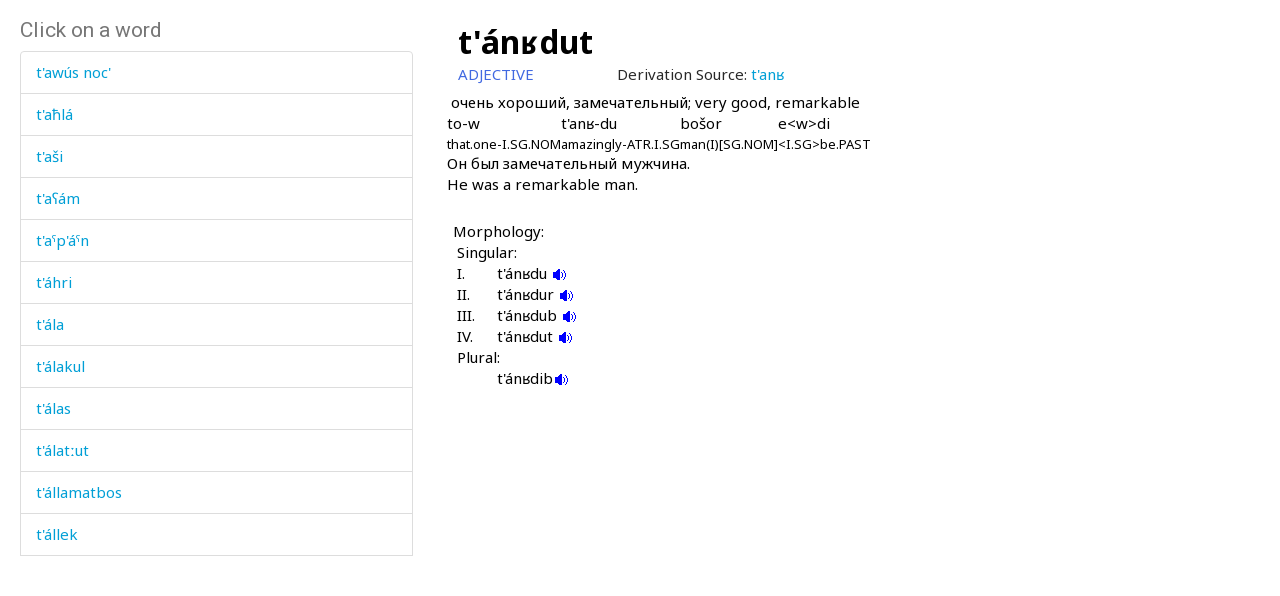

--- FILE ---
content_type: text/html; charset=utf-8
request_url: https://www.smg.surrey.ac.uk/archi-dictionary/lexeme/?lr=3385
body_size: 17501
content:


<!DOCTYPE html>
<!--[if lt IE 7]>      <html class="no-js ie6"> <![endif]-->
<!--[if IE 7]>         <html class="no-js ie7"> <![endif]-->
<!--[if IE 8]>         <html class="no-js ie8"> <![endif]-->
<!--[if gt IE 8]><!-->
<html class="no-js">
<!--<![endif]-->
<head><meta charset="utf-8" /><meta http-equiv="X-UA-Compatible" content="IE=Edge,chrome=1" /><link href="/favicon.ico" rel="icon" /><title>
	Lexeme - Surrey Morphology Group
</title><meta name="viewport" content="width=device-width, initial-scale=1" /><link rel='canonical' href='/archi-dictionary/lexeme/' /><link href="//fonts.googleapis.com/css?family=Roboto:400,300,700,900,500" rel="stylesheet" type="text/css" /><link href="//fonts.googleapis.com/css?family=Noto+Sans:400,700" rel="stylesheet" type="text/css" /><link rel="stylesheet" href="../../assets/css/style.min.css" />
    <link rel="stylesheet" href="/assets/css/db-style.min.css">

    <script type="text/javascript" src="/assets/scripts/libs/modernizr-2.6.2.min.js"> </script>
</head>
<body>
    
        <section class="content db">
            
            <div class="db" style="padding: 20px">
                <form method="post" action="/archi-dictionary/lexeme/?lr=3385" id="form1">
<div class="aspNetHidden">
<input type="hidden" name="__VIEWSTATE" id="__VIEWSTATE" value="SN7Gf9Sw6c1+dv4a7mVZk7d4I1fBED5HTFSnwVbjTw/+NqrGvFq7Z2JtSWVwVS6ypDW4lO0+tL5AH9RR8eA8+W12f+uICIlxSkn7ZGoFuX+id5Wpt/9dhusxjFSDlieg" />
</div>

<script type="text/javascript">
//<![CDATA[
var theForm = document.forms['form1'];
if (!theForm) {
    theForm = document.form1;
}
function __doPostBack(eventTarget, eventArgument) {
    if (!theForm.onsubmit || (theForm.onsubmit() != false)) {
        theForm.__EVENTTARGET.value = eventTarget;
        theForm.__EVENTARGUMENT.value = eventArgument;
        theForm.submit();
    }
}
//]]>
</script>


<script src="/WebResource.axd?d=pynGkmcFUV13He1Qd6_TZBbqf2SB27EcG7IZl5oosjUeL0eCJ9Vj7bkXqcRGOLUYNGSGhIs61Ju_3jruuGsA-Q2&amp;t=638942246805310136" type="text/javascript"></script>

                    
                    
                    


<script type="text/javascript">
    soundout = new Image();
    soundout.src = "/archi/images/audioblue.gif";

    soundover = new Image();
    soundover.src = "/archi/images/audiored.gif";

    imageout = new Image();
    imageout.src = "/archi/images/imageblue.gif";

    imageover = new Image();
    imageover.src = "/archi/images/imagered.gif";

    function show(imgName, imgUrl) {
        if (document.images && imgUrl)
            document[imgName].src = imgUrl.src;
    }
</script>
<div id="archi" data-db-group-name="archi" data-lexeme>
    <div class="row">
        <div class="col-sm-4">
            

<div id="words">
    <h2>Click on a word</h2>
    <div class="scroll-container">
        <ul id="litWordList" class="list-group"><li class="list-group-item"><a href="https://www.smg.surrey.ac.uk/archi-dictionary/lexeme/?LE=3687">t'awu&#769;s noc'</a></li><li class="list-group-item"><a href="https://www.smg.surrey.ac.uk/archi-dictionary/lexeme/?LE=2659">t'a&#295;la&#769;</a></li><li class="list-group-item"><a href="https://www.smg.surrey.ac.uk/archi-dictionary/lexeme/?LE=4495">t'a&#353;i</a></li><li class="list-group-item"><a href="https://www.smg.surrey.ac.uk/archi-dictionary/lexeme/?LE=3688">t'a&#661;a&#769;m</a></li><li class="list-group-item"><a href="https://www.smg.surrey.ac.uk/archi-dictionary/lexeme/?LE=3689">t'a&#740;p'a&#769;&#740;n</a></li><li class="list-group-item"><a href="https://www.smg.surrey.ac.uk/archi-dictionary/lexeme/?LE=3014">t'a&#769;hri</a></li><li class="list-group-item"><a href="https://www.smg.surrey.ac.uk/archi-dictionary/lexeme/?LE=3384">t'a&#769;la</a></li><li class="list-group-item"><a href="https://www.smg.surrey.ac.uk/archi-dictionary/lexeme/?LE=2662">t'a&#769;lakul</a></li><li class="list-group-item"><a href="https://www.smg.surrey.ac.uk/archi-dictionary/lexeme/?LE=3674">t'a&#769;las</a></li><li class="list-group-item"><a href="https://www.smg.surrey.ac.uk/archi-dictionary/lexeme/?LE=3383">t'a&#769;lat&#720;ut</a></li><li class="list-group-item"><a href="https://www.smg.surrey.ac.uk/archi-dictionary/lexeme/?LE=3675">t'a&#769;llamatbos</a></li><li class="list-group-item"><a href="https://www.smg.surrey.ac.uk/archi-dictionary/lexeme/?LE=3676">t'a&#769;llek</a></li><li class="list-group-item"><a href="https://www.smg.surrey.ac.uk/archi-dictionary/lexeme/?LE=3677">t'a&#769;llekdut</a></li><li class="list-group-item"><a href="https://www.smg.surrey.ac.uk/archi-dictionary/lexeme/?LE=2660">t'a&#769;llekmul</a></li><li class="list-group-item"><a href="https://www.smg.surrey.ac.uk/archi-dictionary/lexeme/?LE=3678">t'a&#769;locis</a></li><li class="list-group-item"><a href="https://www.smg.surrey.ac.uk/archi-dictionary/lexeme/?LE=3679">t'a&#769;locis as</a></li><li class="list-group-item"><a href="https://www.smg.surrey.ac.uk/archi-dictionary/lexeme/?LE=3680">t'a&#769;m&#269;'i&#353;</a></li><li class="list-group-item"><a href="https://www.smg.surrey.ac.uk/archi-dictionary/lexeme/?LE=1350">t'a&#769;nk'bos</a></li><li class="list-group-item"><a href="https://www.smg.surrey.ac.uk/archi-dictionary/lexeme/?LE=881">t'a&#769;nq'dut</a></li><li class="list-group-item"><a href="https://www.smg.surrey.ac.uk/archi-dictionary/lexeme/?LE=1184">t'a&#769;nt'um&#269;en gub&#269;i&#769;t&#720;i</a></li><li class="list-group-item"><a href="https://www.smg.surrey.ac.uk/archi-dictionary/lexeme/?LE=3385">t'a&#769;n&#641;dut</a></li><li class="list-group-item"><a href="https://www.smg.surrey.ac.uk/archi-dictionary/lexeme/?LE=3683">t'a&#769;n&#641;&#353;i</a></li><li class="list-group-item"><a href="https://www.smg.surrey.ac.uk/archi-dictionary/lexeme/?LE=4786">t'a&#769;t&#720;an</a></li><li class="list-group-item"><a href="https://www.smg.surrey.ac.uk/archi-dictionary/lexeme/?LE=2663">t'a&#769;&#740;nk'uli</a></li><li class="list-group-item"><a href="https://www.smg.surrey.ac.uk/archi-dictionary/lexeme/?LE=3692">t'em</a></li><li class="list-group-item"><a href="https://www.smg.surrey.ac.uk/archi-dictionary/lexeme/?LE=3695">t'e&#740;</a></li><li class="list-group-item"><a href="https://www.smg.surrey.ac.uk/archi-dictionary/lexeme/?LE=3696">t'e&#740; a&#769;&#269;as</a></li><li class="list-group-item"><a href="https://www.smg.surrey.ac.uk/archi-dictionary/lexeme/?LE=4236">t'e&#769;c&#720;'as</a></li><li class="list-group-item"><a href="https://www.smg.surrey.ac.uk/archi-dictionary/lexeme/?LE=3691">t'e&#769;k&#620;'on</a></li><li class="list-group-item"><a href="https://www.smg.surrey.ac.uk/archi-dictionary/lexeme/?LE=3693">t'e&#769;nt'&#601;bos</a></li><li class="list-group-item"><a href="https://www.smg.surrey.ac.uk/archi-dictionary/lexeme/?LE=3697">t'e&#769;&#740;&#269;'u</a></li><li class="list-group-item"><a href="https://www.smg.surrey.ac.uk/archi-dictionary/lexeme/?LE=3694">t'e&#769;&#967;&#720;i</a></li><li class="list-group-item"><a href="https://www.smg.surrey.ac.uk/archi-dictionary/lexeme/?LE=3387">t'i</a></li><li class="list-group-item"><a href="https://www.smg.surrey.ac.uk/archi-dictionary/lexeme/?LE=3698">t'ibi&#769;r</a></li><li class="list-group-item"><a href="https://www.smg.surrey.ac.uk/archi-dictionary/lexeme/?LE=3699">t'ibi&#769;r kes</a></li><li class="list-group-item"><a href="https://www.smg.surrey.ac.uk/archi-dictionary/lexeme/?LE=3700">t'ibi&#769;rkul</a></li><li class="list-group-item"><a href="https://www.smg.surrey.ac.uk/archi-dictionary/lexeme/?LE=3701">t'ibi&#769;s&#720;e&#769;&#967;mus</a></li><li class="list-group-item"><a href="https://www.smg.surrey.ac.uk/archi-dictionary/lexeme/?LE=3702">t'ili&#769;</a></li><li class="list-group-item"><a href="https://www.smg.surrey.ac.uk/archi-dictionary/lexeme/?LE=3703">t'in&#620;</a></li><li class="list-group-item"><a href="https://www.smg.surrey.ac.uk/archi-dictionary/lexeme/?LE=4238">t'i&#740;t&#720;a-&#353;i&#740;t&#720;as</a></li><li class="list-group-item"><a href="https://www.smg.surrey.ac.uk/archi-dictionary/lexeme/?LE=3707">t'i&#769; t'i&#769;&#720;nna</a></li><li class="list-group-item"><a href="https://www.smg.surrey.ac.uk/archi-dictionary/lexeme/?LE=3690">t'i&#769;jt&#720;an</a></li><li class="list-group-item"><a href="https://www.smg.surrey.ac.uk/archi-dictionary/lexeme/?LE=4593">t'i&#769;k'abos</a></li><li class="list-group-item"><a href="https://www.smg.surrey.ac.uk/archi-dictionary/lexeme/?LE=3704">t'i&#769;rk'bos</a></li><li class="list-group-item"><a href="https://www.smg.surrey.ac.uk/archi-dictionary/lexeme/?LE=3388">t'i&#769;t&#720;ut</a></li><li class="list-group-item"><a href="https://www.smg.surrey.ac.uk/archi-dictionary/lexeme/?LE=3705">t'i&#769;&#353;u&#740;&#353;a&#740;nn&#601;mma</a></li><li class="list-group-item"><a href="https://www.smg.surrey.ac.uk/archi-dictionary/lexeme/?LE=3706">t'i&#769;&#353;&#601;rakdumma</a></li><li class="list-group-item"><a href="https://www.smg.surrey.ac.uk/archi-dictionary/lexeme/?LE=3708">t'i&#769;&#720;nna</a></li><li class="list-group-item"><a href="https://www.smg.surrey.ac.uk/archi-dictionary/lexeme/?LE=4237">t'i&#769;&#740;t&#720;as</a></li><li class="list-group-item"><a href="https://www.smg.surrey.ac.uk/archi-dictionary/lexeme/?LE=4681">t'i&#769;&#740;t&#720;&#601;kes</a></li><li class="list-group-item"><a href="https://www.smg.surrey.ac.uk/archi-dictionary/lexeme/?LE=3709">t'o</a></li><li class="list-group-item"><a href="https://www.smg.surrey.ac.uk/archi-dictionary/lexeme/?LE=3710">t'ono&#769;</a></li><li class="list-group-item"><a href="https://www.smg.surrey.ac.uk/archi-dictionary/lexeme/?LE=3711">t'o&#769;&#353;ikes</a></li><li class="list-group-item"><a href="https://www.smg.surrey.ac.uk/archi-dictionary/lexeme/?LE=3300">t'uj</a></li><li class="list-group-item"><a href="https://www.smg.surrey.ac.uk/archi-dictionary/lexeme/?LE=1504">t'uk'</a></li><li class="list-group-item"><a href="https://www.smg.surrey.ac.uk/archi-dictionary/lexeme/?LE=3712">t'ummu&#769;l</a></li><li class="list-group-item"><a href="https://www.smg.surrey.ac.uk/archi-dictionary/lexeme/?LE=3714">t'ump'u&#769;r</a></li><li class="list-group-item"><a href="https://www.smg.surrey.ac.uk/archi-dictionary/lexeme/?LE=3715">t'unu&#769;</a></li><li class="list-group-item"><a href="https://www.smg.surrey.ac.uk/archi-dictionary/lexeme/?LE=3393">t'uq'&#740;</a></li><li class="list-group-item"><a href="https://www.smg.surrey.ac.uk/archi-dictionary/lexeme/?LE=4239">t'us&#720;u&#769;m</a></li><li class="list-group-item"><a href="https://www.smg.surrey.ac.uk/archi-dictionary/lexeme/?LE=3716">t'ut'u&#769;</a></li><li class="list-group-item"><a href="https://www.smg.surrey.ac.uk/archi-dictionary/lexeme/?LE=4584">t'u&#740;ru&#769;&#740;&#353;</a></li><li class="list-group-item"><a href="https://www.smg.surrey.ac.uk/archi-dictionary/lexeme/?LE=3058">t'u&#769;mmulin q'&#695;il</a></li><li class="list-group-item"><a href="https://www.smg.surrey.ac.uk/archi-dictionary/lexeme/?LE=3607">taha&#769;r</a></li><li class="list-group-item"><a href="https://www.smg.surrey.ac.uk/archi-dictionary/lexeme/?LE=3609">taka&#769;</a></li><li class="list-group-item"><a href="https://www.smg.surrey.ac.uk/archi-dictionary/lexeme/?LE=4904">tama&#769;r</a></li><li class="list-group-item"><a href="https://www.smg.surrey.ac.uk/archi-dictionary/lexeme/?LE=4905">tama&#769;t</a></li><li class="list-group-item"><a href="https://www.smg.surrey.ac.uk/archi-dictionary/lexeme/?LE=3612">tama&#769;&#720;&#353;a</a></li><li class="list-group-item"><a href="https://www.smg.surrey.ac.uk/archi-dictionary/lexeme/?LE=3613">tama&#769;&#720;&#353;a a&#769;bas</a></li><li class="list-group-item"><a href="https://www.smg.surrey.ac.uk/archi-dictionary/lexeme/?LE=3614">tama&#769;&#720;&#353;a bu&#353;bu&#769;s</a></li><li class="list-group-item"><a href="https://www.smg.surrey.ac.uk/archi-dictionary/lexeme/?LE=3382">tampa&#769;l</a></li></ul>
    </div>
</div>

        </div>
        <div class="col-sm-7 lexeme-body">
            <table class='no-border'>
<tr>
<td class="C1"></td>
<td class="C2"></td>
<td class="C3"></td>
<td class="C4"></td>
<td class="C5"></td>
<td class="C6"></td>
</tr>
<tr>
<td colspan="6"><span class="Ln">t'a&#769;n&#641;dut</span></td>
</tr>
<tr>
<td colspan="5"><span class="Wc">ADJECTIVE</span></td>
<td><span class="Dsh">Derivation Source: </span><a href="/archi-dictionary/lexeme/?le=3386"><span class="Dsl">t'an&#641;</span></a>
</td>
</tr>
<tr class="G">
<td colspan="2"></td>
<td colspan="4">&#1086;&#1095;&#1077;&#1085;&#1100; &#1093;&#1086;&#1088;&#1086;&#1096;&#1080;&#1081;, &#1079;&#1072;&#1084;&#1077;&#1095;&#1072;&#1090;&#1077;&#1083;&#1100;&#1085;&#1099;&#1081;; very good, remarkable
</td>
</tr>
<tr>
<td colspan="2"></td>
<td colspan="4">
<table class='no-border'>
<tr>
<td class="EpC1"></td>
<td class="EpC2"></td>
<td class="EpC3"></td>
<td class="EpC4"></td>
</tr>
<tr>
<td class="ExamplePair"><p>
<span class="Exw">to-w</span><br />
<span class="Exg">that.one-I.SG.NOM</span></p>
</td>
<td class="ExamplePair"><p>
<span class="Exw">t'an&#641;-du</span><br />
<span class="Exg">amazingly-ATR.I.SG</span></p>
</td>
<td class="ExamplePair"><p>
<span class="Exw">bo&#353;or</span><br />
<span class="Exg">man(I)[SG.NOM]</span></p>
</td>
<td class="ExamplePair"><p>
<span class="Exw">e&lt;w&gt;di</span><br />
<span class="Exg">&lt;I.SG&gt;be.PAST</span></p>
</td>
</tr>
</table>
</td>
</tr>
<tr>
<td colspan="2"></td>
<td colspan="4" class="T">Он был замечательный мужчина.<br />He was a remarkable man.</td>
</tr>
<tr class="Mgp">
<td colspan="6">&nbsp;</td>
</tr>
<tr>
<td></td>
<td colspan="5"><span class="Mh">Morphology:</span></td>
</tr>
<tr>
<td colspan="2"></td>
<td colspan="4"><span class="Sph">Singular:</span></td>
</tr>
<tr>
<td colspan="2"></td>
<td><span class="Rn">I.</span></td>
<td colspan="3"><span class="Sp">t'án&#641;du </span><a href="/archi/links/2t\tianrdut\tianrdu.mp3" onmouseover="show('V1IGenderSg',soundover);" onmouseout="show('V1IGenderSg',soundout);"><img src="/archi/images/audioblue.gif" alt="Click to hear the sound" name="V1IGenderSg" /></a>
</td>
</tr>
<tr>
<td colspan="2"></td>
<td><span class="Rn">II.</span></td>
<td colspan="3"><span class="Sp">t'án&#641;dur </span><a href="/archi/links/2t\tianrdut\tianrdur.mp3" onmouseover="show('V1IIGenderSg',soundover);" onmouseout="show('V1IIGenderSg',soundout);"><img src="/archi/images/audioblue.gif" alt="Click to hear the sound" name="V1IIGenderSg" /></a>
</td>
</tr>
<tr>
<td colspan="2"></td>
<td><span class="Rn">III.</span></td>
<td colspan="3"><span class="Sp">t'án&#641;dub </span><a href="/archi/links/2t\tianrdut\tianrdub.mp3" onmouseover="show('V1IIIGenderSg',soundover);" onmouseout="show('V1IIIGenderSg',soundout);"><img src="/archi/images/audioblue.gif" alt="Click to hear the sound" name="V1IIIGenderSg" /></a>
</td>
</tr>
<tr>
<td colspan="2"></td>
<td><span class="Rn">IV.</span></td>
<td colspan="3"><span class="Sp">t'án&#641;dut </span><a href="/archi/links/2t\tianrdut\tianrdut.mp3" onmouseover="show('V1IVGenderSg',soundover);" onmouseout="show('V1IVGenderSg',soundout);"><img src="/archi/images/audioblue.gif" alt="Click to hear the sound" name="V1IVGenderSg" /></a>
</td>
</tr>
<tr>
<td colspan="2"></td>
<td colspan="4"><span class="Sph">Plural:</span></td>
</tr>
<tr>
<td colspan="3"></td>
<td colspan="3"><span class="Sp">t'án&#641;dib<a href="/archi/links/2t\tianrdut\tianrdib.mp3" onmouseover="show('V1Plural',soundover);" onmouseout="show('V1Plural',soundout);"><img src="/archi/images/audioblue.gif" alt="Click to hear the sound" name="V1Plural" /></a>
</span></td>
</tr>
</table>

        </div>
    </div>
</div>



                
<div class="aspNetHidden">

	<input type="hidden" name="__VIEWSTATEGENERATOR" id="__VIEWSTATEGENERATOR" value="CA0B0334" />
	<input type="hidden" name="__SCROLLPOSITIONX" id="__SCROLLPOSITIONX" value="0" />
	<input type="hidden" name="__SCROLLPOSITIONY" id="__SCROLLPOSITIONY" value="0" />
	<input type="hidden" name="__EVENTTARGET" id="__EVENTTARGET" value="" />
	<input type="hidden" name="__EVENTARGUMENT" id="__EVENTARGUMENT" value="" />
</div>

<script type="text/javascript">
//<![CDATA[

theForm.oldSubmit = theForm.submit;
theForm.submit = WebForm_SaveScrollPositionSubmit;

theForm.oldOnSubmit = theForm.onsubmit;
theForm.onsubmit = WebForm_SaveScrollPositionOnSubmit;
//]]>
</script>
</form>
            </div>
        </section>


    <!-- javascript -->

    <script type="text/javascript" src="//ajax.googleapis.com/ajax/libs/jquery/1.9.1/jquery.min.js"> </script>
    <script type="text/javascript"> window.jQuery || document.write("<script src='/assets/scripts/libs/jquery-1.9.1.min.js'>\x3C/script>") </script>
    <script type="text/javascript" src="/assets/scripts/main/default.min.js"> </script>
    
    <script type="text/javascript" src="//maxcdn.bootstrapcdn.com/bootstrap/3.3.4/js/bootstrap.min.js"></script>
    <script type="text/javascript">window.jQuery || document.write("<script src='/assets/scripts/libs/bootstrap.min.js'>\x3C/script>")</script>
    <script src="/assets/scripts/main/dbs.min.js"></script>

    <!--[if lt IE 7]>
        <p class="browsehappy">You are using an <strong>outdated</strong> browser. Please <a href="http://browsehappy.com/">upgrade your browser</a> to improve your experience.</p>
    <![endif]-->
</body>
</html>